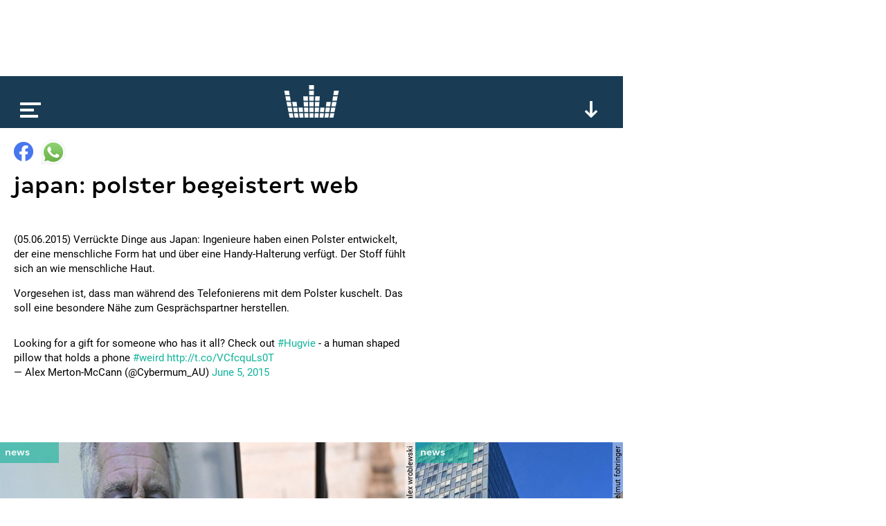

--- FILE ---
content_type: text/html; charset=utf-8
request_url: https://www.google.com/recaptcha/api2/aframe
body_size: 267
content:
<!DOCTYPE HTML><html><head><meta http-equiv="content-type" content="text/html; charset=UTF-8"></head><body><script nonce="DsPUDENhFBI0fMFPNomyzg">/** Anti-fraud and anti-abuse applications only. See google.com/recaptcha */ try{var clients={'sodar':'https://pagead2.googlesyndication.com/pagead/sodar?'};window.addEventListener("message",function(a){try{if(a.source===window.parent){var b=JSON.parse(a.data);var c=clients[b['id']];if(c){var d=document.createElement('img');d.src=c+b['params']+'&rc='+(localStorage.getItem("rc::a")?sessionStorage.getItem("rc::b"):"");window.document.body.appendChild(d);sessionStorage.setItem("rc::e",parseInt(sessionStorage.getItem("rc::e")||0)+1);localStorage.setItem("rc::h",'1769852689906');}}}catch(b){}});window.parent.postMessage("_grecaptcha_ready", "*");}catch(b){}</script></body></html>